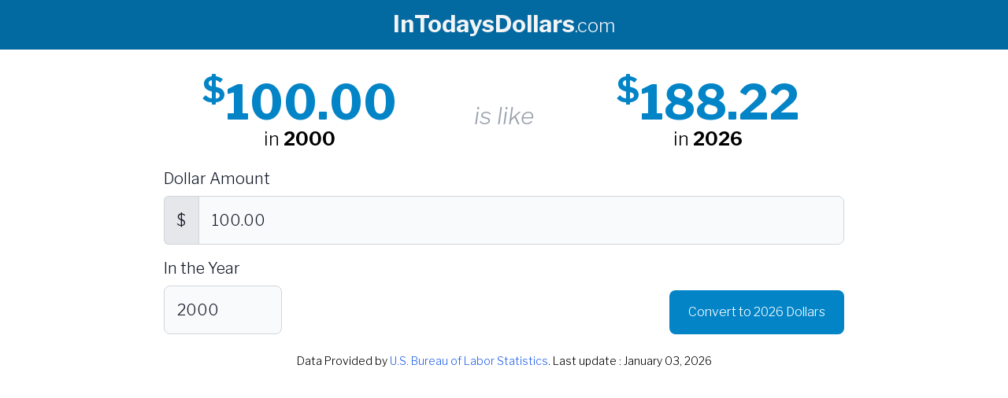

--- FILE ---
content_type: text/html; charset=UTF-8
request_url: https://intodaysdollars.com/
body_size: 1329
content:
<!doctype html>
<html>
<head>
    <meta charset="UTF-8">
    <title>$100.00 in 2000 is $188.22 in 2026 | InTodaysDollars.com</title>
    <meta name="viewport" content="width=device-width, initial-scale=1.0">
    <meta name="apple-mobile-web-app-capable" content="yes" />
    <link rel="manifest" href="/manifest.json">
    <link rel="preconnect" href="https://fonts.googleapis.com">
    <link rel="preconnect" href="https://fonts.gstatic.com" crossorigin>
    <link href="https://fonts.googleapis.com/css2?family=Libre+Franklin:ital,wght@0,300;0,700;1,300&display=swap"
          rel="stylesheet">
    <link href="/dist/output.css?v=1684317975" rel="stylesheet">
</head>
<body class="p-4 max-w-4xl mx-auto mt-[65px]">
<div class="fixed top-0 left-0 z-20 bg-sky-700 text-gray-100 text-center w-full text-3xl py-3">
    <a href="/" title="In Today's Dollars"><strong>InTodaysDollars</strong><small>.com</small></a>
</div>
<div class="flex md:flex-row flex-col w-full justify-evenly items-center text-center my-5">
    <h2 class="amount-headline md:w-[40%] w-full"><span
            class="dollar-amount"><sup>$</sup>100.00</span><span
            class="in-year">in <strong>2000</strong></span></h2>
    <h3 class="is-like block my-5 md:my-0 md:w-[20%] w-full">is like</h3>
    <h2 class="amount-headline md:w-[40%] w-full"><span
            class="dollar-amount"><sup>$</sup>188.22</span><span
            class="in-year">in <strong>2026</strong></span></h2>
</div>
<div>
    <form method="get" action="/">
                <input type="hidden" name="amount" id="amount" value="100">
        <label for="amount-formatted" class="block mb-2 text-xl text-sm font-medium text-gray-900">Dollar
            Amount</label>
        <div class="flex">
          <span
              class="inline-flex items-center px-4 sm:text-md text-xl text-gray-900 bg-gray-200 border border-r-0 border-gray-300 rounded-l-md">
            $
          </span>
            <div class="w-full relative flex items-center">
                <input type="text" inputmode="numeric" pattern="[0-9,\.]*" id="amount-formatted"
                       class="rounded-none rounded-r-lg bg-gray-50 border border-gray-300 text-gray-900 focus:ring-blue-500 focus:border-blue-500 block w-full sm:text-md text-xl p-4"
                       placeholder="100" value="100.00" required>
                <a href="#" class="clear-field rounded-full bg-gray-500 text-white p-2 absolute right-2 hidden">
                    <svg aria-hidden="true" class="w-5 h-5" fill="currentColor" viewBox="0 0 20 20"
                         xmlns="http://www.w3.org/2000/svg">
                        <path fill-rule="evenodd"
                              d="M4.293 4.293a1 1 0 011.414 0L10 8.586l4.293-4.293a1 1 0 111.414 1.414L11.414 10l4.293 4.293a1 1 0 01-1.414 1.414L10 11.414l-4.293 4.293a1 1 0 01-1.414-1.414L8.586 10 4.293 5.707a1 1 0 010-1.414z"
                              clip-rule="evenodd"></path>
                    </svg>
                </a>
            </div>
        </div>
        <div class="flex mt-4 md:flex-row flex-col md:justify-between items-end">
            <div class="w-full md:w-auto">
                <label for="year" class="block mb-2 text-xl text-sm font-medium text-gray-900">In the Year</label>
                <div class="w-full md:w-auto md:mb-0 mb-3 relative flex items-center">
                    <input type="number" inputmode="numeric" pattern="[0-9]*" name="year" id="year"
                           class="rounded-lg bg-gray-50 border border-gray-300 text-gray-900 focus:ring-blue-500 focus:border-blue-500 block flex-1 md:w-[150px] w-full sm:text-md text-xl p-4"
                           value="2000" required>
                    <a href="#" class="clear-field rounded-full bg-gray-500 text-white p-2 absolute right-2 hidden z-50">
                        <svg aria-hidden="true" class="w-5 h-5" fill="currentColor" viewBox="0 0 20 20"
                             xmlns="http://www.w3.org/2000/svg">
                            <path fill-rule="evenodd"
                                  d="M4.293 4.293a1 1 0 011.414 0L10 8.586l4.293-4.293a1 1 0 111.414 1.414L11.414 10l4.293 4.293a1 1 0 01-1.414 1.414L10 11.414l-4.293 4.293a1 1 0 01-1.414-1.414L8.586 10 4.293 5.707a1 1 0 010-1.414z"
                                  clip-rule="evenodd"></path>
                        </svg>
                    </a>
                </div>
            </div>
            <button type="submit"
                    class="text-white bg-sky-600 hover:bg-sky-700 focus:ring-4 focus:outline-none focus:ring-blue-300 font-medium rounded-lg w-full md:w-auto px-6 py-4 text-center">
                Convert to 2026 Dollars
            </button>
        </div>
    </form>
</div>
<div class="mt-6 text-center text-sm">
    <p>Data Provided by <a href="https://www.bls.gov" target="_blank" class="text-blue-600 hover:underline">U.S. Bureau of Labor Statistics</a>. Last update : January 03, 2026</p>
</div>
<script src="js/jquery.min.js"></script>
<script src="js/script.js?v=1684311504"></script>
</body>
</html>

--- FILE ---
content_type: application/javascript
request_url: https://intodaysdollars.com/js/script.js?v=1684311504
body_size: 2286
content:
/**
 * @license resizeToFit 0.2.0-devel - Resize text until it fits to its container.
 * ©2019  Mathias Nater, Zürich (mathiasnater at gmail dot com)
 * https://github.com/mnater/resizeToFit
 *
 * Released under the MIT license
 * http://mnater.github.io/resizeToFit/LICENSE
 */


window.resizeToFit = (function makeResizeToFit() {
    "use strict";

    // Storage for elements to be fitted
    const collection = new Map();

    // The cssHandler-object, created by init()
    let cssHandler = null;

    /**
     * Factory for a CSS handling object
     * @param {CSSStyleSheet} styleSheet - An existing CSSOM styleSheet
     */
    function makeCSSHandler(styleSheet) {
        // Map selectors to rule-IDs
        const sel2Id = new Map();

        /**
         * Creates or changes a CSS rule.
         * @param {string} selector - The selector, where the properties are added to
         * @param {array} properties - Array of properties. e.g. ["color: red", "font-size: 12px"]
         */
        function setProp(selector, properties) {
            if (sel2Id.has(selector)) {
                // Add to existing rule
                const idx = sel2Id.get(selector);
                properties.forEach(function eachProp(prop) {
                    const propNameValue = prop.split(":");
                    const propName = propNameValue[0].trim();
                    const propValue = propNameValue[1].trim();
                    styleSheet.cssRules.item(idx).style.setProperty(
                        propName,
                        propValue
                    );
                });
            } else {
                // Create new rule
                let propString = "";
                properties.forEach(function eachProp(prop) {
                    propString += prop + "; ";
                });
                const idx = styleSheet.insertRule(
                    selector + "{" + propString + "}",
                    styleSheet.cssRules.length
                );
                sel2Id.set(selector, idx);
            }
        }

        /**
         * Delete properties for a specified selector
         * @param {string} selector - The selector, whose properties are deleted
         * @param {array} properties - Array of properties. e.g. ["color", "font-size"]
         */
        function deleteProp(selector, properties) {
            const idx = sel2Id.get(selector);
            properties.forEach(function eachProp(prop) {
                styleSheet.cssRules.item(idx).style.removeProperty(prop);
            });
        }

        return {
            deleteProp,
            setProp
        };
    }

    /**
     * Resize font-size of the element
     * @param {DOMElement} el - The element whose text is to be resized
     * @param {string} selector - The selector that found this element
     * @returns {undefined}
     */
    function calculateFontSize(elObj, selector) {
        // Previously calculated font-size for the same selector are stored in the `resizedSelectors`-Map.
        const currentFontSize =
            collection.get(selector).get("resizedFontSize") ||
            elObj.originalFontSize;

        /*
         * Calculate the font-size proportionally to clientWidth and scrollWidth
         * but don't grow bigger than originalFontSize or currentFontSize
         */
        const el = elObj.element;
        const newFontSize = Math.min(
            el.clientWidth / el.scrollWidth * elObj.originalFontSize,
            elObj.originalFontSize,
            currentFontSize
        );

        // Store font-size for this selector
        collection.get(selector).set("resizedFontSize", newFontSize);
    }

    /**
     * Resize each element previously collected by init
     * @returns {undefined}
     */
    function resize() {
        // Call calculateFontSize() for each element in collection
        collection.forEach(function eachSelectorC(selector) {
            // Restart from scratch
            selector.set("resizedFontSize", 0);

            // Set properties to get accurate results for clientWidth and scrollWidth
            cssHandler.setProp(
                selector.get("name"),
                ["overflow: hidden", "display: block", "font-size: " + selector.get("originalFontSize") + "px"]
            );

            // Calculate FontSize for each element
            selector.get("elements").forEach(function eachElement(elObj) {
                calculateFontSize(elObj, selector.get("name"));
            });

            // Remove properties needed for calculation, restoring original values
            cssHandler.deleteProp(selector.get("name"), ["overflow", "display"]);
        });

        // Repaint
        collection.forEach(function eachSelectorP(selector) {
            if (selector.get("originalFontSize") !== selector.get("resizedFontSize")) {
                cssHandler.setProp(
                    selector.get("name"),
                    ["font-size: " + selector.get("resizedFontSize") + "px"]
                );
            }
        });
    }

    /**
     * Create a styleSheet and collect all elements. Then call resize().
     * @param {array} selectors - An array of selectors that need to be resized
     * @returns {undefined}
     */
    function init(selectors) {
        // Let's create a new style sheet where we put the styles
        const styleEl = document.createElement("style");
        styleEl.id = "resizeToFit_Styles";
        styleEl.type = "text/css";
        document.head.appendChild(styleEl);

        // Create cssHandler to easily manipulate the style sheet
        cssHandler = makeCSSHandler(styleEl.sheet);

        // Find all elements according to user provided selectors
        selectors.forEach(function eachSelector(selector) {
            const nodeList = document.querySelectorAll(selector);
            const selectorData = new Map();
            let originalSelectorFontSize = 0;
            selectorData.set("name", selector);
            selectorData.set("elements", []);
            selectorData.set("resizedFontSize", 0);
            nodeList.forEach(function eachElement(element) {
                // Save original font-size to each element object
                const computedStyles = window.getComputedStyle(element);
                const originalElementFontSize = parseFloat(
                    computedStyles.fontSize
                );
                const elObj = Object.create(null);
                elObj.element = element;
                elObj.originalFontSize = originalElementFontSize;
                originalSelectorFontSize = Math.max(
                    originalSelectorFontSize,
                    originalElementFontSize
                );
                selectorData.get("elements").push(elObj);
            });
            selectorData.set("originalFontSize", originalSelectorFontSize);
            collection.set(selector, selectorData);
        });
        resize();
    }

    return {
        init,
        resize
    };
}());

window.addEventListener('load', function() {
    resizeToFit.init([
       ".dollar-amount"
    ]);
});

window.addEventListener('resize', function() {
    resizeToFit.resize();
});

jQuery(document).ready(function($) {

    var amountInput = $("#amount-formatted"),
        amountRaw = $("#amount"),
        yearInput = $("#year");

    $(amountInput).on('focus blur',function(e) {
        checkAmountField(amountInput);
    });

    $(yearInput).on('focus blur',function(e) {
        checkAmountField(yearInput);
    });

    $(amountInput).on("keyup", function(e) {
        // skip for arrow keys
        if (e.which >= 37 && e.which <= 40) {
            e.preventDefault();
        }

        var currentVal = $(this).val();

        var amountRawVal = currentVal.split(",").join('');
        $(amountRaw).val(amountRawVal);

        var testDecimal = testDecimals(currentVal);
        if (testDecimal.length > 1) {
            currentVal = currentVal.slice(0, -1);
        }
        $(this).val(replaceCommas(currentVal));
    });

    function testDecimals(currentVal) {
        var count;
        currentVal.match(/\./g) === null ? count = 0 : count = currentVal.match(/\./g);
        return count;
    }

    function replaceCommas(yourNumber) {
        var components = yourNumber.toString().split(".");
        if (components.length === 1)
            components[0] = yourNumber;
        components[0] = components[0].replace(/\D/g, "").replace(/\B(?=(\d{3})+(?!\d))/g, ",");
        if (components.length === 2)
            components[1] = components[1].replace(/\D/g, "");
        return components.join(".");
    }

    $(".clear-field").on('click', function(e) {
       e.preventDefault();
       $(this).prev('input').val('');
       $(this).prev('input').focus();
    });

    function checkAmountField(target) {
        if($(target).val() != '' && $(target).is(":focus")) {
            $(target).next(".clear-field").removeClass("hidden");
            $(target).focus();
        } else {
            window.setTimeout(function() {
                $(target).next(".clear-field").addClass("hidden");
            },150);
        }
    }

});